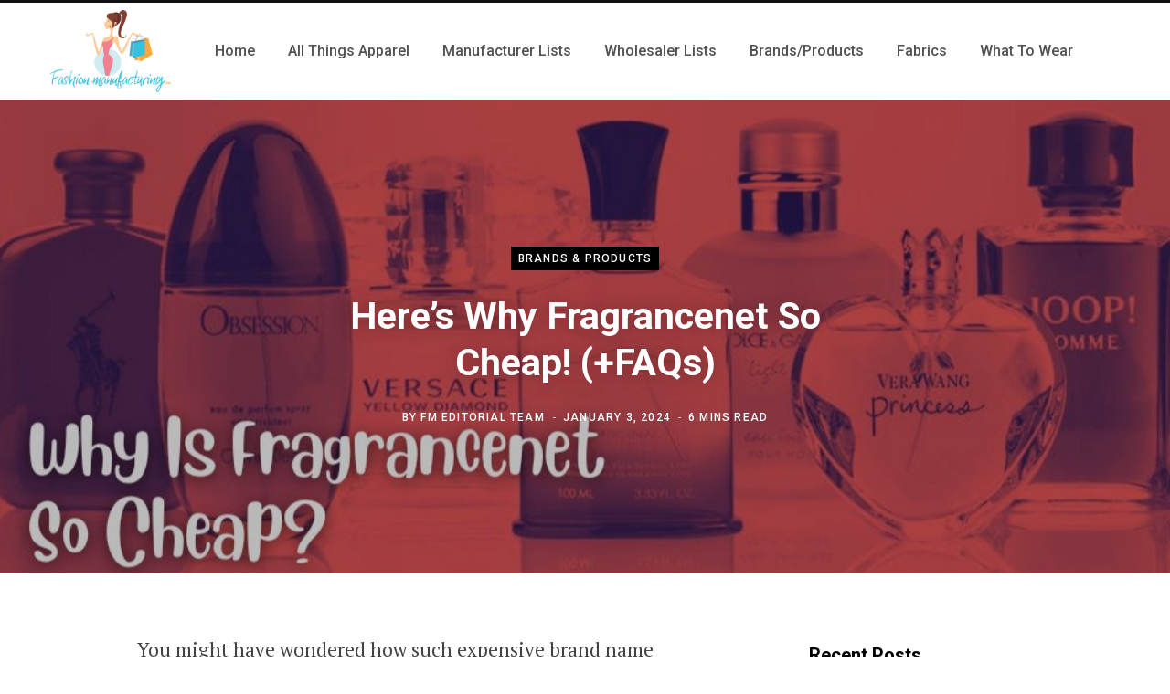

--- FILE ---
content_type: text/html; charset=UTF-8
request_url: https://fashion-manufacturing.com/why-fragrancenet-so-cheap/
body_size: 13150
content:
<!DOCTYPE html>
<html lang="en-US">

<head>

	<meta charset="UTF-8" />
	<meta http-equiv="x-ua-compatible" content="ie=edge" />
	<meta name="viewport" content="width=device-width, initial-scale=1" />
	<link rel="profile" href="https://gmpg.org/xfn/11" />
	
	<title>Here&#8217;s Why Fragrancenet So Cheap! (+FAQs) &#8211; Fashion Manufacturing</title>
<meta name='robots' content='max-image-preview:large' />
<link rel='dns-prefetch' href='//scripts.mediavine.com' />
<link rel='dns-prefetch' href='//fonts.googleapis.com' />
<link rel="alternate" type="application/rss+xml" title="Fashion Manufacturing &raquo; Feed" href="https://fashion-manufacturing.com/feed/" />
<link rel="alternate" type="application/rss+xml" title="Fashion Manufacturing &raquo; Comments Feed" href="https://fashion-manufacturing.com/comments/feed/" />
<script type="text/javascript">
/* <![CDATA[ */
window._wpemojiSettings = {"baseUrl":"https:\/\/s.w.org\/images\/core\/emoji\/15.0.3\/72x72\/","ext":".png","svgUrl":"https:\/\/s.w.org\/images\/core\/emoji\/15.0.3\/svg\/","svgExt":".svg","source":{"concatemoji":"https:\/\/fashion-manufacturing.com\/wp-includes\/js\/wp-emoji-release.min.js?ver=6.6.3"}};
/*! This file is auto-generated */
!function(i,n){var o,s,e;function c(e){try{var t={supportTests:e,timestamp:(new Date).valueOf()};sessionStorage.setItem(o,JSON.stringify(t))}catch(e){}}function p(e,t,n){e.clearRect(0,0,e.canvas.width,e.canvas.height),e.fillText(t,0,0);var t=new Uint32Array(e.getImageData(0,0,e.canvas.width,e.canvas.height).data),r=(e.clearRect(0,0,e.canvas.width,e.canvas.height),e.fillText(n,0,0),new Uint32Array(e.getImageData(0,0,e.canvas.width,e.canvas.height).data));return t.every(function(e,t){return e===r[t]})}function u(e,t,n){switch(t){case"flag":return n(e,"\ud83c\udff3\ufe0f\u200d\u26a7\ufe0f","\ud83c\udff3\ufe0f\u200b\u26a7\ufe0f")?!1:!n(e,"\ud83c\uddfa\ud83c\uddf3","\ud83c\uddfa\u200b\ud83c\uddf3")&&!n(e,"\ud83c\udff4\udb40\udc67\udb40\udc62\udb40\udc65\udb40\udc6e\udb40\udc67\udb40\udc7f","\ud83c\udff4\u200b\udb40\udc67\u200b\udb40\udc62\u200b\udb40\udc65\u200b\udb40\udc6e\u200b\udb40\udc67\u200b\udb40\udc7f");case"emoji":return!n(e,"\ud83d\udc26\u200d\u2b1b","\ud83d\udc26\u200b\u2b1b")}return!1}function f(e,t,n){var r="undefined"!=typeof WorkerGlobalScope&&self instanceof WorkerGlobalScope?new OffscreenCanvas(300,150):i.createElement("canvas"),a=r.getContext("2d",{willReadFrequently:!0}),o=(a.textBaseline="top",a.font="600 32px Arial",{});return e.forEach(function(e){o[e]=t(a,e,n)}),o}function t(e){var t=i.createElement("script");t.src=e,t.defer=!0,i.head.appendChild(t)}"undefined"!=typeof Promise&&(o="wpEmojiSettingsSupports",s=["flag","emoji"],n.supports={everything:!0,everythingExceptFlag:!0},e=new Promise(function(e){i.addEventListener("DOMContentLoaded",e,{once:!0})}),new Promise(function(t){var n=function(){try{var e=JSON.parse(sessionStorage.getItem(o));if("object"==typeof e&&"number"==typeof e.timestamp&&(new Date).valueOf()<e.timestamp+604800&&"object"==typeof e.supportTests)return e.supportTests}catch(e){}return null}();if(!n){if("undefined"!=typeof Worker&&"undefined"!=typeof OffscreenCanvas&&"undefined"!=typeof URL&&URL.createObjectURL&&"undefined"!=typeof Blob)try{var e="postMessage("+f.toString()+"("+[JSON.stringify(s),u.toString(),p.toString()].join(",")+"));",r=new Blob([e],{type:"text/javascript"}),a=new Worker(URL.createObjectURL(r),{name:"wpTestEmojiSupports"});return void(a.onmessage=function(e){c(n=e.data),a.terminate(),t(n)})}catch(e){}c(n=f(s,u,p))}t(n)}).then(function(e){for(var t in e)n.supports[t]=e[t],n.supports.everything=n.supports.everything&&n.supports[t],"flag"!==t&&(n.supports.everythingExceptFlag=n.supports.everythingExceptFlag&&n.supports[t]);n.supports.everythingExceptFlag=n.supports.everythingExceptFlag&&!n.supports.flag,n.DOMReady=!1,n.readyCallback=function(){n.DOMReady=!0}}).then(function(){return e}).then(function(){var e;n.supports.everything||(n.readyCallback(),(e=n.source||{}).concatemoji?t(e.concatemoji):e.wpemoji&&e.twemoji&&(t(e.twemoji),t(e.wpemoji)))}))}((window,document),window._wpemojiSettings);
/* ]]> */
</script>
<style id='wp-emoji-styles-inline-css' type='text/css'>

	img.wp-smiley, img.emoji {
		display: inline !important;
		border: none !important;
		box-shadow: none !important;
		height: 1em !important;
		width: 1em !important;
		margin: 0 0.07em !important;
		vertical-align: -0.1em !important;
		background: none !important;
		padding: 0 !important;
	}
</style>
<link rel='stylesheet' id='wp-block-library-css' href='https://fashion-manufacturing.com/wp-includes/css/dist/block-library/style.min.css?ver=6.6.3' type='text/css' media='all' />
<style id='classic-theme-styles-inline-css' type='text/css'>
/*! This file is auto-generated */
.wp-block-button__link{color:#fff;background-color:#32373c;border-radius:9999px;box-shadow:none;text-decoration:none;padding:calc(.667em + 2px) calc(1.333em + 2px);font-size:1.125em}.wp-block-file__button{background:#32373c;color:#fff;text-decoration:none}
</style>
<style id='global-styles-inline-css' type='text/css'>
:root{--wp--preset--aspect-ratio--square: 1;--wp--preset--aspect-ratio--4-3: 4/3;--wp--preset--aspect-ratio--3-4: 3/4;--wp--preset--aspect-ratio--3-2: 3/2;--wp--preset--aspect-ratio--2-3: 2/3;--wp--preset--aspect-ratio--16-9: 16/9;--wp--preset--aspect-ratio--9-16: 9/16;--wp--preset--color--black: #000000;--wp--preset--color--cyan-bluish-gray: #abb8c3;--wp--preset--color--white: #ffffff;--wp--preset--color--pale-pink: #f78da7;--wp--preset--color--vivid-red: #cf2e2e;--wp--preset--color--luminous-vivid-orange: #ff6900;--wp--preset--color--luminous-vivid-amber: #fcb900;--wp--preset--color--light-green-cyan: #7bdcb5;--wp--preset--color--vivid-green-cyan: #00d084;--wp--preset--color--pale-cyan-blue: #8ed1fc;--wp--preset--color--vivid-cyan-blue: #0693e3;--wp--preset--color--vivid-purple: #9b51e0;--wp--preset--gradient--vivid-cyan-blue-to-vivid-purple: linear-gradient(135deg,rgba(6,147,227,1) 0%,rgb(155,81,224) 100%);--wp--preset--gradient--light-green-cyan-to-vivid-green-cyan: linear-gradient(135deg,rgb(122,220,180) 0%,rgb(0,208,130) 100%);--wp--preset--gradient--luminous-vivid-amber-to-luminous-vivid-orange: linear-gradient(135deg,rgba(252,185,0,1) 0%,rgba(255,105,0,1) 100%);--wp--preset--gradient--luminous-vivid-orange-to-vivid-red: linear-gradient(135deg,rgba(255,105,0,1) 0%,rgb(207,46,46) 100%);--wp--preset--gradient--very-light-gray-to-cyan-bluish-gray: linear-gradient(135deg,rgb(238,238,238) 0%,rgb(169,184,195) 100%);--wp--preset--gradient--cool-to-warm-spectrum: linear-gradient(135deg,rgb(74,234,220) 0%,rgb(151,120,209) 20%,rgb(207,42,186) 40%,rgb(238,44,130) 60%,rgb(251,105,98) 80%,rgb(254,248,76) 100%);--wp--preset--gradient--blush-light-purple: linear-gradient(135deg,rgb(255,206,236) 0%,rgb(152,150,240) 100%);--wp--preset--gradient--blush-bordeaux: linear-gradient(135deg,rgb(254,205,165) 0%,rgb(254,45,45) 50%,rgb(107,0,62) 100%);--wp--preset--gradient--luminous-dusk: linear-gradient(135deg,rgb(255,203,112) 0%,rgb(199,81,192) 50%,rgb(65,88,208) 100%);--wp--preset--gradient--pale-ocean: linear-gradient(135deg,rgb(255,245,203) 0%,rgb(182,227,212) 50%,rgb(51,167,181) 100%);--wp--preset--gradient--electric-grass: linear-gradient(135deg,rgb(202,248,128) 0%,rgb(113,206,126) 100%);--wp--preset--gradient--midnight: linear-gradient(135deg,rgb(2,3,129) 0%,rgb(40,116,252) 100%);--wp--preset--font-size--small: 13px;--wp--preset--font-size--medium: 20px;--wp--preset--font-size--large: 36px;--wp--preset--font-size--x-large: 42px;--wp--preset--spacing--20: 0.44rem;--wp--preset--spacing--30: 0.67rem;--wp--preset--spacing--40: 1rem;--wp--preset--spacing--50: 1.5rem;--wp--preset--spacing--60: 2.25rem;--wp--preset--spacing--70: 3.38rem;--wp--preset--spacing--80: 5.06rem;--wp--preset--shadow--natural: 6px 6px 9px rgba(0, 0, 0, 0.2);--wp--preset--shadow--deep: 12px 12px 50px rgba(0, 0, 0, 0.4);--wp--preset--shadow--sharp: 6px 6px 0px rgba(0, 0, 0, 0.2);--wp--preset--shadow--outlined: 6px 6px 0px -3px rgba(255, 255, 255, 1), 6px 6px rgba(0, 0, 0, 1);--wp--preset--shadow--crisp: 6px 6px 0px rgba(0, 0, 0, 1);}:where(.is-layout-flex){gap: 0.5em;}:where(.is-layout-grid){gap: 0.5em;}body .is-layout-flex{display: flex;}.is-layout-flex{flex-wrap: wrap;align-items: center;}.is-layout-flex > :is(*, div){margin: 0;}body .is-layout-grid{display: grid;}.is-layout-grid > :is(*, div){margin: 0;}:where(.wp-block-columns.is-layout-flex){gap: 2em;}:where(.wp-block-columns.is-layout-grid){gap: 2em;}:where(.wp-block-post-template.is-layout-flex){gap: 1.25em;}:where(.wp-block-post-template.is-layout-grid){gap: 1.25em;}.has-black-color{color: var(--wp--preset--color--black) !important;}.has-cyan-bluish-gray-color{color: var(--wp--preset--color--cyan-bluish-gray) !important;}.has-white-color{color: var(--wp--preset--color--white) !important;}.has-pale-pink-color{color: var(--wp--preset--color--pale-pink) !important;}.has-vivid-red-color{color: var(--wp--preset--color--vivid-red) !important;}.has-luminous-vivid-orange-color{color: var(--wp--preset--color--luminous-vivid-orange) !important;}.has-luminous-vivid-amber-color{color: var(--wp--preset--color--luminous-vivid-amber) !important;}.has-light-green-cyan-color{color: var(--wp--preset--color--light-green-cyan) !important;}.has-vivid-green-cyan-color{color: var(--wp--preset--color--vivid-green-cyan) !important;}.has-pale-cyan-blue-color{color: var(--wp--preset--color--pale-cyan-blue) !important;}.has-vivid-cyan-blue-color{color: var(--wp--preset--color--vivid-cyan-blue) !important;}.has-vivid-purple-color{color: var(--wp--preset--color--vivid-purple) !important;}.has-black-background-color{background-color: var(--wp--preset--color--black) !important;}.has-cyan-bluish-gray-background-color{background-color: var(--wp--preset--color--cyan-bluish-gray) !important;}.has-white-background-color{background-color: var(--wp--preset--color--white) !important;}.has-pale-pink-background-color{background-color: var(--wp--preset--color--pale-pink) !important;}.has-vivid-red-background-color{background-color: var(--wp--preset--color--vivid-red) !important;}.has-luminous-vivid-orange-background-color{background-color: var(--wp--preset--color--luminous-vivid-orange) !important;}.has-luminous-vivid-amber-background-color{background-color: var(--wp--preset--color--luminous-vivid-amber) !important;}.has-light-green-cyan-background-color{background-color: var(--wp--preset--color--light-green-cyan) !important;}.has-vivid-green-cyan-background-color{background-color: var(--wp--preset--color--vivid-green-cyan) !important;}.has-pale-cyan-blue-background-color{background-color: var(--wp--preset--color--pale-cyan-blue) !important;}.has-vivid-cyan-blue-background-color{background-color: var(--wp--preset--color--vivid-cyan-blue) !important;}.has-vivid-purple-background-color{background-color: var(--wp--preset--color--vivid-purple) !important;}.has-black-border-color{border-color: var(--wp--preset--color--black) !important;}.has-cyan-bluish-gray-border-color{border-color: var(--wp--preset--color--cyan-bluish-gray) !important;}.has-white-border-color{border-color: var(--wp--preset--color--white) !important;}.has-pale-pink-border-color{border-color: var(--wp--preset--color--pale-pink) !important;}.has-vivid-red-border-color{border-color: var(--wp--preset--color--vivid-red) !important;}.has-luminous-vivid-orange-border-color{border-color: var(--wp--preset--color--luminous-vivid-orange) !important;}.has-luminous-vivid-amber-border-color{border-color: var(--wp--preset--color--luminous-vivid-amber) !important;}.has-light-green-cyan-border-color{border-color: var(--wp--preset--color--light-green-cyan) !important;}.has-vivid-green-cyan-border-color{border-color: var(--wp--preset--color--vivid-green-cyan) !important;}.has-pale-cyan-blue-border-color{border-color: var(--wp--preset--color--pale-cyan-blue) !important;}.has-vivid-cyan-blue-border-color{border-color: var(--wp--preset--color--vivid-cyan-blue) !important;}.has-vivid-purple-border-color{border-color: var(--wp--preset--color--vivid-purple) !important;}.has-vivid-cyan-blue-to-vivid-purple-gradient-background{background: var(--wp--preset--gradient--vivid-cyan-blue-to-vivid-purple) !important;}.has-light-green-cyan-to-vivid-green-cyan-gradient-background{background: var(--wp--preset--gradient--light-green-cyan-to-vivid-green-cyan) !important;}.has-luminous-vivid-amber-to-luminous-vivid-orange-gradient-background{background: var(--wp--preset--gradient--luminous-vivid-amber-to-luminous-vivid-orange) !important;}.has-luminous-vivid-orange-to-vivid-red-gradient-background{background: var(--wp--preset--gradient--luminous-vivid-orange-to-vivid-red) !important;}.has-very-light-gray-to-cyan-bluish-gray-gradient-background{background: var(--wp--preset--gradient--very-light-gray-to-cyan-bluish-gray) !important;}.has-cool-to-warm-spectrum-gradient-background{background: var(--wp--preset--gradient--cool-to-warm-spectrum) !important;}.has-blush-light-purple-gradient-background{background: var(--wp--preset--gradient--blush-light-purple) !important;}.has-blush-bordeaux-gradient-background{background: var(--wp--preset--gradient--blush-bordeaux) !important;}.has-luminous-dusk-gradient-background{background: var(--wp--preset--gradient--luminous-dusk) !important;}.has-pale-ocean-gradient-background{background: var(--wp--preset--gradient--pale-ocean) !important;}.has-electric-grass-gradient-background{background: var(--wp--preset--gradient--electric-grass) !important;}.has-midnight-gradient-background{background: var(--wp--preset--gradient--midnight) !important;}.has-small-font-size{font-size: var(--wp--preset--font-size--small) !important;}.has-medium-font-size{font-size: var(--wp--preset--font-size--medium) !important;}.has-large-font-size{font-size: var(--wp--preset--font-size--large) !important;}.has-x-large-font-size{font-size: var(--wp--preset--font-size--x-large) !important;}
:where(.wp-block-post-template.is-layout-flex){gap: 1.25em;}:where(.wp-block-post-template.is-layout-grid){gap: 1.25em;}
:where(.wp-block-columns.is-layout-flex){gap: 2em;}:where(.wp-block-columns.is-layout-grid){gap: 2em;}
:root :where(.wp-block-pullquote){font-size: 1.5em;line-height: 1.6;}
</style>
<link rel='stylesheet' id='contentberg-fonts-css' href='https://fonts.googleapis.com/css?family=Roboto%3A400%2C500%2C700%7CPT+Serif%3A400%2C400i%2C600%7CIBM+Plex+Serif%3A500' type='text/css' media='all' />
<link rel='stylesheet' id='contentberg-core-css' href='https://fashion-manufacturing.com/wp-content/themes/contentberg/style.css?ver=2.1.0' type='text/css' media='all' />
<style id='contentberg-core-inline-css' type='text/css'>
.entry-content { font-size: 21px; }
.post-content h2 { font-size: 31px; }
.post-content h3 { font-size: 27px; }


</style>
<link rel='stylesheet' id='contentberg-lightbox-css' href='https://fashion-manufacturing.com/wp-content/themes/contentberg/css/lightbox.css?ver=2.1.0' type='text/css' media='all' />
<link rel='stylesheet' id='font-awesome-css' href='https://fashion-manufacturing.com/wp-content/themes/contentberg/css/fontawesome/css/font-awesome.min.css?ver=2.1.0' type='text/css' media='all' />
<link rel='stylesheet' id='tablepress-default-css' href='https://fashion-manufacturing.com/wp-content/plugins/tablepress/css/build/default.css?ver=3.1.3' type='text/css' media='all' />
<script type="text/javascript" async="async" fetchpriority="high" data-noptimize="1" data-cfasync="false" src="https://scripts.mediavine.com/tags/fashion-manufacturing.js?ver=6.6.3" id="mv-script-wrapper-js"></script>
<script type="text/javascript" src="https://fashion-manufacturing.com/wp-content/themes/contentberg/js/lazysizes.js?ver=2.1.0" id="lazysizes-js"></script>
<script type="text/javascript" src="https://fashion-manufacturing.com/wp-includes/js/jquery/jquery.min.js?ver=3.7.1" id="jquery-core-js"></script>
<script type="text/javascript" src="https://fashion-manufacturing.com/wp-includes/js/jquery/jquery-migrate.min.js?ver=3.4.1" id="jquery-migrate-js"></script>
<link rel="https://api.w.org/" href="https://fashion-manufacturing.com/wp-json/" /><link rel="alternate" title="JSON" type="application/json" href="https://fashion-manufacturing.com/wp-json/wp/v2/posts/7278" /><link rel="EditURI" type="application/rsd+xml" title="RSD" href="https://fashion-manufacturing.com/xmlrpc.php?rsd" />
<meta name="generator" content="WordPress 6.6.3" />
<link rel="canonical" href="https://fashion-manufacturing.com/why-fragrancenet-so-cheap/" />
<link rel='shortlink' href='https://fashion-manufacturing.com/?p=7278' />
<link rel="alternate" title="oEmbed (JSON)" type="application/json+oembed" href="https://fashion-manufacturing.com/wp-json/oembed/1.0/embed?url=https%3A%2F%2Ffashion-manufacturing.com%2Fwhy-fragrancenet-so-cheap%2F" />
<link rel="alternate" title="oEmbed (XML)" type="text/xml+oembed" href="https://fashion-manufacturing.com/wp-json/oembed/1.0/embed?url=https%3A%2F%2Ffashion-manufacturing.com%2Fwhy-fragrancenet-so-cheap%2F&#038;format=xml" />

		<!-- GA Google Analytics @ https://m0n.co/ga -->
		<script>
			(function(i,s,o,g,r,a,m){i['GoogleAnalyticsObject']=r;i[r]=i[r]||function(){
			(i[r].q=i[r].q||[]).push(arguments)},i[r].l=1*new Date();a=s.createElement(o),
			m=s.getElementsByTagName(o)[0];a.async=1;a.src=g;m.parentNode.insertBefore(a,m)
			})(window,document,'script','https://www.google-analytics.com/analytics.js','ga');
			ga('create', 'UA-170229502-1', 'auto');
			ga('send', 'pageview');
		</script>

	<script>var Sphere_Plugin = {"ajaxurl":"https:\/\/fashion-manufacturing.com\/wp-admin\/admin-ajax.php"};</script><link rel="icon" href="https://fashion-manufacturing.com/wp-content/uploads/2020/06/cropped-unnamed-32x32.png" sizes="32x32" />
<link rel="icon" href="https://fashion-manufacturing.com/wp-content/uploads/2020/06/cropped-unnamed-192x192.png" sizes="192x192" />
<link rel="apple-touch-icon" href="https://fashion-manufacturing.com/wp-content/uploads/2020/06/cropped-unnamed-180x180.png" />
<meta name="msapplication-TileImage" content="https://fashion-manufacturing.com/wp-content/uploads/2020/06/cropped-unnamed-270x270.png" />
		<style type="text/css" id="wp-custom-css">
			/* mv mobile fix */
@media only screen and (max-width: 359px) {
  .main-content {
    padding-left: 10px !important;
    padding-right: 10px !important;
}
}
/* end mv fix */		</style>
		
    <!-- BEGIN - Make Tables Responsive -->
    <style type="text/css">
        
    /* Multi-row tables */
    @media (max-width: 650px) {

        .mtr-table tbody,
        .mtr-table {
        	width: 100% !important;
            display: table !important;
        }

        .mtr-table tr,
        .mtr-table .mtr-th-tag,
        .mtr-table .mtr-td-tag {
        	display: block !important;
            clear: both !important;
            height: auto !important;
        }

        .mtr-table .mtr-td-tag,
        .mtr-table .mtr-th-tag {
        	text-align: right !important;
            width: auto !important;
            box-sizing: border-box !important;
            overflow: auto !important;
        }
    
            .mtr-table .mtr-cell-content {
            	text-align: right !important;
            }
            
        .mtr-table tbody,
        .mtr-table tr,
        .mtr-table {
        	border: none !important;
            padding: 0 !important;
        }

        .mtr-table .mtr-td-tag,
        .mtr-table .mtr-th-tag {
        	border: none;
        }

        .mtr-table tr:nth-child(even) .mtr-td-tag,
        .mtr-table tr:nth-child(even) .mtr-th-tag {
            border-bottom: 1px solid #dddddd !important;
            border-left: 1px solid #dddddd !important;
            border-right: 1px solid #dddddd !important;
            border-top: none !important;
        }

        .mtr-table tr:nth-child(odd) .mtr-td-tag,
        .mtr-table tr:nth-child(odd) .mtr-th-tag {
            border-bottom: 1px solid #bbbbbb !important;
            border-left: 1px solid #bbbbbb !important;
            border-right: 1px solid #bbbbbb !important;
            border-top: none !important;
        }

        .mtr-table tr:first-of-type td:first-of-type,
        .mtr-table tr:first-of-type th:first-of-type {
            border-top: 1px solid #bbbbbb !important;
        }

        .mtr-table.mtr-thead-td tr:nth-of-type(2) td:first-child,
        .mtr-table.mtr-thead-td tr:nth-of-type(2) th:first-child,
        .mtr-table.mtr-tr-th tr:nth-of-type(2) td:first-child,
        .mtr-table.mtr-tr-th tr:nth-of-type(2) th:first-child,
        .mtr-table.mtr-tr-td tr:nth-of-type(2) td:first-child,
        .mtr-table.mtr-tr-td tr:nth-of-type(2) th:first-child {
            border-top: 1px solid #dddddd !important;
        }
            .mtr-table tr:nth-child(even),
            .mtr-table tr:nth-child(even) .mtr-td-tag,
            .mtr-table tr:nth-child(even) .mtr-th-tag {
                background: #ffffff !important;
            }

            .mtr-table tr:nth-child(odd),
            .mtr-table tr:nth-child(odd) .mtr-td-tag,
            .mtr-table tr:nth-child(odd) .mtr-th-tag {
                background: #dddddd !important;
            }
        .mtr-table .mtr-td-tag,
        .mtr-table .mtr-td-tag:first-child,
        .mtr-table .mtr-th-tag,
        .mtr-table .mtr-th-tag:first-child {
            padding: 5px 10px !important;
        }
        
        .mtr-table td[data-mtr-content]:before,
        .mtr-table th[data-mtr-content]:before {
        	display: inline-block !important;
        	content: attr(data-mtr-content) !important;
        	float: left !important;
            text-align: left !important;
            white-space: pre-line !important;
        }
        
        .mtr-table thead,
        .mtr-table.mtr-tr-th tr:first-of-type,
        .mtr-table.mtr-tr-td tr:first-of-type,
        .mtr-table colgroup {
        	display: none !important;
        }
    
        .mtr-cell-content {
            max-width: 49% !important;
            display: inline-block !important;
        }
            
        .mtr-table td[data-mtr-content]:before,
        .mtr-table th[data-mtr-content]:before {
            max-width: 49% !important;
        }
            
    }
    
    /* Single-row tables */
    @media (max-width: 650px) {

        .mtr-one-row-table .mtr-td-tag,
        .mtr-one-row-table .mtr-th-tag {
            box-sizing: border-box !important;
        }

        .mtr-one-row-table colgroup {
        	display: none !important;
        }

    
        .mtr-one-row-table tbody,
        .mtr-one-row-table tr,
        .mtr-one-row-table {
        	border: none !important;
            padding: 0 !important;
            width: 100% !important;
            display: block;
        }

        .mtr-one-row-table .mtr-td-tag,
        .mtr-one-row-table .mtr-th-tag {
            border: none;
        }
        
        .mtr-one-row-table .mtr-td-tag,
        .mtr-one-row-table .mtr-th-tag {
        	display: block !important;
            width: 50% !important;
        }
        .mtr-one-row-table tr {
            display: flex !important;
            flex-wrap: wrap !important;
        }
        
            .mtr-one-row-table td:nth-child(4n+1),
            .mtr-one-row-table th:nth-child(4n+1),
            .mtr-one-row-table td:nth-child(4n+2),
            .mtr-one-row-table th:nth-child(4n+2) {
                background: #dddddd !important;
            }

            .mtr-one-row-table th:nth-child(2n+1),
            .mtr-one-row-table td:nth-child(2n+1) {
                border-right: 1px solid #bbbbbb !important;
                border-left: 1px solid #bbbbbb !important;
            }

            .mtr-one-row-table td:nth-child(2n+2),
            .mtr-one-row-table th:nth-child(2n+2) {
                border-right: 1px solid #bbbbbb !important;
            }

            /* last two */
            .mtr-one-row-table td:nth-last-child(-n+2),
            .mtr-one-row-table th:nth-last-child(-n+2) {
                border-bottom: 1px solid #bbbbbb !important;
            }
            
        .mtr-one-row-table .mtr-td-tag,
        .mtr-one-row-table .mtr-th-tag {
            border-top: 1px solid #bbbbbb !important;
            padding: 5px 10px !important;
        }
        
    }
    </style>
    <!-- END - Make Tables Responsive -->
        
</head>

<body data-rsssl=1 class="post-template-default single single-post postid-7278 single-format-standard right-sidebar  lazy-normal layout-creative has-lb">


<div class="main-wrap">

	
		
		
<header id="main-head" class="main-head head-nav-below has-search-modal simple simple-boxed">

	<div class="inner inner-head" data-sticky-bar="0">
	
		<div class="wrap cf wrap-head">
		
			<div class="left-contain">
				<span class="mobile-nav"><i class="fa fa-bars"></i></span>	
			
					<div class="title">
		
		<a href="https://fashion-manufacturing.com/" title="Fashion Manufacturing" rel="home">
		
					
						
			<img src="https://fashion-manufacturing.com/wp-content/uploads/2020/06/unnamed-1.png" class="logo-image" alt="Fashion Manufacturing" />

				
		</a>
	
	</div>			
			</div>
				
				
			<div class="navigation-wrap inline">
								
				<nav class="navigation inline simple light" data-sticky-bar="0">
					<div class="menu-primary-container"><ul id="menu-primary" class="menu"><li id="menu-item-144" class="menu-item menu-item-type-custom menu-item-object-custom menu-item-home menu-item-144"><a href="https://fashion-manufacturing.com"><span>Home</span></a></li>
<li id="menu-item-189" class="menu-item menu-item-type-taxonomy menu-item-object-category menu-cat-29 menu-item-189"><a href="https://fashion-manufacturing.com/category/garments/"><span>All Things Apparel</span></a></li>
<li id="menu-item-154" class="menu-item menu-item-type-taxonomy menu-item-object-category menu-cat-20 menu-item-154"><a href="https://fashion-manufacturing.com/category/merchandising/"><span>Manufacturer Lists</span></a></li>
<li id="menu-item-858" class="menu-item menu-item-type-taxonomy menu-item-object-category menu-cat-39 menu-item-858"><a href="https://fashion-manufacturing.com/category/wholesale/"><span>Wholesaler Lists</span></a></li>
<li id="menu-item-22" class="menu-item menu-item-type-taxonomy menu-item-object-category current-post-ancestor current-menu-parent current-post-parent menu-cat-1 menu-item-22"><a href="https://fashion-manufacturing.com/category/blog/"><span>Brands/Products</span></a></li>
<li id="menu-item-1865" class="menu-item menu-item-type-taxonomy menu-item-object-category menu-cat-19 menu-item-1865"><a href="https://fashion-manufacturing.com/category/fabric/"><span>Fabrics</span></a></li>
<li id="menu-item-4261" class="menu-item menu-item-type-taxonomy menu-item-object-category menu-cat-41 menu-item-4261"><a href="https://fashion-manufacturing.com/category/what-to-wear/"><span>What To Wear</span></a></li>
</ul></div>				</nav>
				
							</div>
			
			<div class="actions">
			
				
								
				
							
			</div>

		</div>
	</div>

</header> <!-- .main-head -->	
		
	
<div class="single-creative">

	<div class="cf">
		
	<div class="featured">
	
				
					
			<a href="https://fashion-manufacturing.com/wp-content/uploads/2022/06/Fragnencenet-Edit.jpg" class="image-link"><img width="1050" height="500" src="https://fashion-manufacturing.com/wp-content/uploads/2022/06/Fragnencenet-Edit.jpg" class="attachment-full size-full wp-post-image" alt="Why Is Fragrancenet So Cheap?" title="Here&#8217;s Why Fragrancenet So Cheap! (+FAQs)" sizes="100vw" decoding="async" fetchpriority="high" srcset="https://fashion-manufacturing.com/wp-content/uploads/2022/06/Fragnencenet-Edit.jpg 1050w, https://fashion-manufacturing.com/wp-content/uploads/2022/06/Fragnencenet-Edit-300x143.jpg 300w, https://fashion-manufacturing.com/wp-content/uploads/2022/06/Fragnencenet-Edit-1024x488.jpg 1024w" />			</a>
			
				
		<div class="overlay post-meta the-post-meta">
		
			<span class="post-cat">					
		<a href="https://fashion-manufacturing.com/category/blog/" class="category">Brands &amp; Products</a>

		</span>
			
			<h1 class="post-title">Here&#8217;s Why Fragrancenet So Cheap! (+FAQs)</h1> 

			<span class="post-by meta-item">By 
				<span><a href="https://fashion-manufacturing.com/author/fashionmanu2/" title="Posts by FM Editorial Team" rel="author">FM Editorial Team</a></span>
			</span>
			<span class="meta-sep"></span>
			
			<time class="post-date" datetime="2024-01-03T20:16:09+00:00">January 3, 2024</time>

			
				<span class="meta-sep"></span>
				<span class="meta-item read-time">6 Mins Read</span>

						
						
		</div>
		
	</div>	</div>
	
	<div class="main wrap">
	
		<div id="post-7278" class="post-7278 post type-post status-publish format-standard has-post-thumbnail category-blog mv-content-wrapper">
	
		<div class="ts-row cf">
			<div class="col-8 main-content cf">
				
				<article class="the-post">
					
								
					<div>
				
				
	
	<div class="post-share-float share-float-a is-hidden cf">
	
					<span class="share-text">Share</span>
		
		<div class="services">
		
				
			<a href="https://www.facebook.com/sharer.php?u=https%3A%2F%2Ffashion-manufacturing.com%2Fwhy-fragrancenet-so-cheap%2F" class="cf service facebook" target="_blank" title="Share on Facebook">
				<i class="fa fa-facebook"></i>
				<span class="label">Share on Facebook</span>
			</a>
				
				
			<a href="https://twitter.com/intent/tweet?url=https%3A%2F%2Ffashion-manufacturing.com%2Fwhy-fragrancenet-so-cheap%2F&text=Here%27s%20Why%20Fragrancenet%20So%20Cheap%21%20%28%2BFAQs%29" class="cf service twitter" target="_blank" title="Share on Twitter">
				<i class="fa fa-twitter"></i>
				<span class="label">Share on Twitter</span>
			</a>
				
				
			<a href="https://pinterest.com/pin/create/button/?url=https%3A%2F%2Ffashion-manufacturing.com%2Fwhy-fragrancenet-so-cheap%2F&media=https%3A%2F%2Ffashion-manufacturing.com%2Fwp-content%2Fuploads%2F2022%2F06%2FFragnencenet-Edit.jpg&description=Here%27s%20Why%20Fragrancenet%20So%20Cheap%21%20%28%2BFAQs%29" class="cf service pinterest" target="_blank" title="Pinterest">
				<i class="fa fa-pinterest-p"></i>
				<span class="label">Pinterest</span>
			</a>
				
				
			<a href="mailto:?subject=Here%27s%20Why%20Fragrancenet%20So%20Cheap%21%20%28%2BFAQs%29&body=https%3A%2F%2Ffashion-manufacturing.com%2Fwhy-fragrancenet-so-cheap%2F" class="cf service email" target="_blank" title="Email">
				<i class="fa fa-envelope-o"></i>
				<span class="label">Email</span>
			</a>
				
				
		</div>
		
	</div>
	

			</div>
		
		<div class="post-content description cf entry-content has-share-float content-spacious">


			<p><span style="font-weight: 400">You might have wondered how such expensive brand name perfumes are available at such cheap <a href="https://www.fragrancenet.com/">prices on Fragrancenet,</a> one of the largest perfume retailer online.</span></p>
<p><span style="font-weight: 400">Not only do they sell perfumes but also various other products including makeup, skincare and aromatherapy products like candles as well as skincare.&nbsp;</span></p>
<p><img decoding="async" class="aligncenter  wp-image-10958" src="https://fashion-manufacturing.com/wp-content/uploads/2022/06/Fragnencent-1-Compressed-300x240.jpg" alt="" width="808" height="646" srcset="https://fashion-manufacturing.com/wp-content/uploads/2022/06/Fragnencent-1-Compressed-300x240.jpg 300w, https://fashion-manufacturing.com/wp-content/uploads/2022/06/Fragnencent-1-Compressed.jpg 640w" sizes="(max-width: 808px) 100vw, 808px" /></p>
<p><span style="font-weight: 400">This might have lead you to question their authenticity, whether or not the perfumes they sell are real as they claim to be.</span></p>
<p><span style="font-weight: 400">Because, a 100-dollar discount on a perfume where the coupon hasn&#8217;t even been applied yet, seems too good to be true, right?</span></p>
<p><span style="font-weight: 400">Well, let&#8217;s find out.</span></p>
<h2><b>Does Fragrancenet Sell Fake?</b></h2>
<p><span style="font-weight: 400">Fragrancenet has been around since 1997 and its market has grown to such an extent that they are now available in different parts of the world including Australia, Canada and Mexico.&nbsp;&nbsp;</span></p>
<p><span style="font-weight: 400">The main reason behind their fame is the availability of designer brand products at budget-friendly prices on their website.&nbsp;</span></p>
<p><span style="font-weight: 400">However, it is completely normal to be skeptical about their authenticity since it seems quite impossible to get such heavy discounts on </span><a href="https://www.chanel.com/us/"><span style="font-weight: 400">Chanel</span></a><span style="font-weight: 400"> and </span><a href="https://creedboutique.com/"><span style="font-weight: 400">Creed</span></a><span style="font-weight: 400"> perfumes without tampering with their originality or claiming a fake label.&nbsp;</span></p>
<p><span style="font-weight: 400">Although, you might want to reconsider your opinion because there are quite a few factors that prove the legitimacy of the online website.&nbsp;</span></p>
<h3><b>Is Fragrancenet Legit?</b></h3>
<p><span style="font-weight: 400">The company has a 100% rating from Better Business Bureau.&nbsp;</span></p>
<p><span style="font-weight: 400">Their product guarantee seems quite convincing too where they claim 100% original brand names and 0% imitation.&nbsp;</span></p>
<p><img decoding="async" class="aligncenter  wp-image-10959" src="https://fashion-manufacturing.com/wp-content/uploads/2022/06/Fragnencent-2-300x157.jpg" alt="" width="846" height="443" srcset="https://fashion-manufacturing.com/wp-content/uploads/2022/06/Fragnencent-2-300x157.jpg 300w, https://fashion-manufacturing.com/wp-content/uploads/2022/06/Fragnencent-2.jpg 640w" sizes="(max-width: 846px) 100vw, 846px" /></p>
<p><span style="font-weight: 400">However, there have been customers who have complained about the poor quality of their product where the scent doesn&#8217;t seem to stay long enough, seems diluted and some even complain about the inadequate quantity they receive.&nbsp;</span></p>
<h2><b>Why Is Fragrancenet So Cheap?</b></h2>
<h3><b>Gray Market Advantages</b></h3>
<p><span style="font-weight: 400">They do not make any of the products they sell. Fragrancenet buys directly from the perfume gray market, that is from the manufacturers rather than the authorized retailers.&nbsp;</span></p>
<p><span style="font-weight: 400">They get their product at heavily discounted prices because of the large quantity they buy in and save costs they would otherwise have to pay if they bought it from a retailer.&nbsp;</span></p>
<h3><b>No Stores Or Vendors</b></h3>
<p><span style="font-weight: 400">Fragrancenet business is primarily online, an area which they excel in where their shipping is available in US, Canada, Australia and Mexico.&nbsp;</span></p>
<p><span style="font-weight: 400">&nbsp;They don&#8217;t have any stores to look after and bear their maintenance expenses including cleaning, window displays as well as rents.</span></p>
<h3><b>Selling Over Service</b></h3>
<p><span style="font-weight: 400">Their priorities lie in selling, not their service. They do not provide you with a five star experience when it comes to selling their products, where service refers to providing post purchase help and support.&nbsp;</span></p>
<p><span style="font-weight: 400">One could be quite bummed out by their customer service, since they take a long time to deliver and they may not always be there to listen to your complaints.</span></p>
<p><span style="font-weight: 400">However if you&#8217;re looking forward to buying original Brand perfumes at cheap prices, then Fragrancenet is the way to go.&nbsp;</span></p>
<h2><b>Can Fragrancenet Be Trusted?</b></h2>
<p><span style="font-weight: 400">Fragrancenet has quite a low rating when it comes to customer service, where there are regular issues considering refunds, as well as credit card payments where they are rated not to be good enough.</span></p>
<p><img loading="lazy" decoding="async" class="aligncenter  wp-image-10960" src="https://fashion-manufacturing.com/wp-content/uploads/2022/06/Fragnencent-3-300x200.jpg" alt="" width="802" height="534" srcset="https://fashion-manufacturing.com/wp-content/uploads/2022/06/Fragnencent-3-300x200.jpg 300w, https://fashion-manufacturing.com/wp-content/uploads/2022/06/Fragnencent-3-270x180.jpg 270w, https://fashion-manufacturing.com/wp-content/uploads/2022/06/Fragnencent-3-370x245.jpg 370w, https://fashion-manufacturing.com/wp-content/uploads/2022/06/Fragnencent-3.jpg 640w" sizes="(max-width: 802px) 100vw, 802px" /></p>
<p><span style="font-weight: 400">This creates an atmosphere of confusion and uncertainty considering the brand&#8217;s reputation which has been around more than two decades now and has made more than a billion dollars and shipped over 30 million packages.</span></p>
<p><span style="font-weight: 400">Which leads us to the question…&nbsp; Can Fragrancenet actually be trusted?</span></p>
<h3><b>Their Website</b></h3>
<p><span style="font-weight: 400">All the information you submit to their website including your account number, as well as your personal information will be safe on the Fragrancenet website.</span></p>
<p><span style="font-weight: 400">The communication channels, methods and numbers they have provided on their website are also completely authentic. Even though the service is a bit slow, you can still reach out to the company to address your complaints.&nbsp;</span></p>
<h3><b>Quality Products</b></h3>
<p><span style="font-weight: 400">Fragrancenet perfumes and their other line of products which include hair and skincare essentials are completely authentic.&nbsp;</span></p>
<p><span style="font-weight: 400">One of the major indications is that they would have shut down a long time ago if they were selling fake products under original brand names.&nbsp;</span></p>
<p><span style="font-weight: 400">First of all, they could also get sued for selling fake perfume bottles by any customer who has ordered online.&nbsp;</span></p>
<p><span style="font-weight: 400">This seems a pretty big risk for a business that makes hundreds and thousands of dollars each year if you ask me.</span></p>
<h3><b>Defective Products</b></h3>
<p><span style="font-weight: 400">Even though their products are original, that doesn&#8217;t stop them from being defective. There may be flaws in their packaging or the bottle may be half empty, or other fallacies that might annoy you.</span></p>
<p><img loading="lazy" decoding="async" class="aligncenter  wp-image-10961" src="https://fashion-manufacturing.com/wp-content/uploads/2022/06/Fragnencent-4-300x182.jpg" alt="" width="843" height="511" srcset="https://fashion-manufacturing.com/wp-content/uploads/2022/06/Fragnencent-4-300x182.jpg 300w, https://fashion-manufacturing.com/wp-content/uploads/2022/06/Fragnencent-4.jpg 639w" sizes="(max-width: 843px) 100vw, 843px" /></p>
<p><span style="font-weight: 400">However, these would seem negligible compared to the authenticity of the product they are providing, where their scent is as good as any original.&nbsp;</span></p>
<h3><b>Return And Refunds</b></h3>
<p><span style="font-weight: 400">&nbsp;If you&#8217;re still having issues with the perfume you ordered then you can easily ask for a return or change of the product by calling the company on multiple numbers they have provided on their websites.</span></p>
<p><span style="font-weight: 400">The return and refund procedures aren&#8217;t that complex, however they do take a long time to respond. They accept returns only if their product is unopened and unused, which seems fair since this can drop their product&#8217;s value to a dead end.&nbsp;</span></p>
<h3><b>Things To Keep In Mind</b></h3>
<p><span style="font-weight: 400">You might want to order testers and samples of products that you&#8217;re not quite sure prior to buying the actual perfume.&nbsp;</span></p>
<p><img loading="lazy" decoding="async" class="aligncenter  wp-image-10962" src="https://fashion-manufacturing.com/wp-content/uploads/2022/06/Fragnencent-6-300x200.jpg" alt="" width="877" height="584" srcset="https://fashion-manufacturing.com/wp-content/uploads/2022/06/Fragnencent-6-300x200.jpg 300w, https://fashion-manufacturing.com/wp-content/uploads/2022/06/Fragnencent-6-270x180.jpg 270w, https://fashion-manufacturing.com/wp-content/uploads/2022/06/Fragnencent-6-370x245.jpg 370w, https://fashion-manufacturing.com/wp-content/uploads/2022/06/Fragnencent-6.jpg 640w" sizes="(max-width: 877px) 100vw, 877px" /></p>
<p><span style="font-weight: 400">Fragrancenet also doesn&#8217;t offer refunds on anything other than perfume, so choose wisely before buying any other product you are tempted to buy since there is a wide variety to choose from.</span></p>
<h2><b>Conclusion</b></h2>
<p><span style="font-weight: 400">All in all, customers have given a good rating to the online perfume retailer, where they have been impressed by the authenticity of the product. </span></p>
<p><span style="font-weight: 400">Because at the end of the day when your product is up to the mark, without asking for loads of money, then it&#8217;s mostly worth it.</span></p>
<p><span style="font-weight: 400">Some may say that their prices are overrated. There is not much difference in the prices available at&nbsp;</span></p>
<p><span style="font-weight: 400">Fragrancenet than other online perfume retail websites, where they are available at much cheaper rates and with much better quality.&nbsp;</span></p>
<p><span style="font-weight: 400">However, there is no denying the authenticity of Fragrancenet products even if their customer service might prove to be annoying at times.</span></p>
				
		</div><!-- .post-content -->
		
		<div class="the-post-foot cf">
		
						
			<div class="tag-share cf">
				
				
											<div class="post-share">
					
						
			<div class="post-share-icons cf">
			
				<span class="counters">

													
		<a href="#" class="likes-count fa fa-heart-o" data-id="7278" title=""><span class="number">0</span></a>
		
												
				</span>

								
					<a href="https://www.facebook.com/sharer.php?u=https%3A%2F%2Ffashion-manufacturing.com%2Fwhy-fragrancenet-so-cheap%2F" class="link facebook" target="_blank" title="Share on Facebook"><i class="fa fa-facebook"></i></a>
						
								
					<a href="https://twitter.com/intent/tweet?url=https%3A%2F%2Ffashion-manufacturing.com%2Fwhy-fragrancenet-so-cheap%2F&#038;text=Here%27s%20Why%20Fragrancenet%20So%20Cheap%21%20%28%2BFAQs%29" class="link twitter" target="_blank" title="Share on Twitter"><i class="fa fa-twitter"></i></a>
						
								
					<a href="https://www.linkedin.com/shareArticle?mini=true&#038;url=https%3A%2F%2Ffashion-manufacturing.com%2Fwhy-fragrancenet-so-cheap%2F" class="link linkedin" target="_blank" title="LinkedIn"><i class="fa fa-linkedin"></i></a>
						
								
					<a href="https://pinterest.com/pin/create/button/?url=https%3A%2F%2Ffashion-manufacturing.com%2Fwhy-fragrancenet-so-cheap%2F&#038;media=https%3A%2F%2Ffashion-manufacturing.com%2Fwp-content%2Fuploads%2F2022%2F06%2FFragnencenet-Edit.jpg&#038;description=Here%27s%20Why%20Fragrancenet%20So%20Cheap%21%20%28%2BFAQs%29" class="link pinterest" target="_blank" title="Pinterest"><i class="fa fa-pinterest-p"></i></a>
						
									
								
			</div>
			
						
		</div>									
			</div>

			
		</div>
		
				
				<div class="author-box">
	
		<div class="image"><img alt='' src='https://secure.gravatar.com/avatar/95be5ce44bd3d4b8e3ac8f372343ad94?s=82&#038;d=mm&#038;r=g' srcset='https://secure.gravatar.com/avatar/95be5ce44bd3d4b8e3ac8f372343ad94?s=164&#038;d=mm&#038;r=g 2x' class='avatar avatar-82 photo' height='82' width='82' loading='lazy' decoding='async'/></div>
		
		<div class="content">
		
			<span class="author">
				<span>Author</span>
				<a href="https://fashion-manufacturing.com/author/fashionmanu2/" title="Posts by FM Editorial Team" rel="author">FM Editorial Team</a>			</span>
			
			<p class="text author-bio"></p>
			
			<ul class="social-icons">
						</ul>
			
		</div>
		
	</div>			
				
		
				
		

<section class="related-posts grid-3">

	<h4 class="section-head"><span class="title">Related Posts</span></h4> 
	
	<div class="ts-row posts cf">
	
			<article class="post col-4">
					
			<a href="https://fashion-manufacturing.com/how-to-wear-bomber-jacket/" title="Essential Guide for Men: How to Wear a Bomber Jacket" class="image-link">
				<img width="270" height="180" src="data:image/svg+xml,%3Csvg%20viewBox%3D%270%200%20270%20180%27%20xmlns%3D%27http%3A%2F%2Fwww.w3.org%2F2000%2Fsvg%27%3E%3C%2Fsvg%3E" class="image lazyload wp-post-image" alt="" title="Essential Guide for Men: How to Wear a Bomber Jacket" decoding="async" loading="lazy" data-srcset="https://fashion-manufacturing.com/wp-content/uploads/2024/03/word-image-13692-1-270x180.png 270w, https://fashion-manufacturing.com/wp-content/uploads/2024/03/word-image-13692-1-770x515.png 770w, https://fashion-manufacturing.com/wp-content/uploads/2024/03/word-image-13692-1-370x245.png 370w" data-src="https://fashion-manufacturing.com/wp-content/uploads/2024/03/word-image-13692-1-270x180.png" data-sizes="(max-width: 270px) 100vw, 270px" />			</a>
			
			<div class="content">
				
				<h3 class="post-title"><a href="https://fashion-manufacturing.com/how-to-wear-bomber-jacket/" class="post-link">Essential Guide for Men: How to Wear a Bomber Jacket</a></h3>

				<div class="post-meta">
					<time class="post-date" datetime="2024-03-18T13:58:44+00:00">March 18, 2024</time>
				</div>
			
			</div>

		</article >
		
			<article class="post col-4">
					
			<a href="https://fashion-manufacturing.com/elevate-your-style-fashioning-any-outfit/" title="Elevate Your Style: Fashioning Any Outfit" class="image-link">
				<img width="270" height="180" src="data:image/svg+xml,%3Csvg%20viewBox%3D%270%200%20270%20180%27%20xmlns%3D%27http%3A%2F%2Fwww.w3.org%2F2000%2Fsvg%27%3E%3C%2Fsvg%3E" class="image lazyload wp-post-image" alt="" title="Elevate Your Style: Fashioning Any Outfit" decoding="async" loading="lazy" data-srcset="https://fashion-manufacturing.com/wp-content/uploads/2024/03/word-image-13650-2-270x180.jpeg 270w, https://fashion-manufacturing.com/wp-content/uploads/2024/03/word-image-13650-2-300x200.jpeg 300w, https://fashion-manufacturing.com/wp-content/uploads/2024/03/word-image-13650-2-1024x684.jpeg 1024w, https://fashion-manufacturing.com/wp-content/uploads/2024/03/word-image-13650-2-768x513.jpeg 768w, https://fashion-manufacturing.com/wp-content/uploads/2024/03/word-image-13650-2-1536x1025.jpeg 1536w, https://fashion-manufacturing.com/wp-content/uploads/2024/03/word-image-13650-2-770x515.jpeg 770w, https://fashion-manufacturing.com/wp-content/uploads/2024/03/word-image-13650-2-370x245.jpeg 370w" data-src="https://fashion-manufacturing.com/wp-content/uploads/2024/03/word-image-13650-2-270x180.jpeg" data-sizes="(max-width: 270px) 100vw, 270px" />			</a>
			
			<div class="content">
				
				<h3 class="post-title"><a href="https://fashion-manufacturing.com/elevate-your-style-fashioning-any-outfit/" class="post-link">Elevate Your Style: Fashioning Any Outfit</a></h3>

				<div class="post-meta">
					<time class="post-date" datetime="2024-03-18T10:14:23+00:00">March 18, 2024</time>
				</div>
			
			</div>

		</article >
		
			<article class="post col-4">
					
			<a href="https://fashion-manufacturing.com/gemstone-chic-unveiling-the-secrets-of-stylish-gem-infused-fashion/" title="Gemstone Chic: Unveiling the Secrets of Stylish Gem-Infused Fashion" class="image-link">
				<img width="270" height="180" src="data:image/svg+xml,%3Csvg%20viewBox%3D%270%200%20270%20180%27%20xmlns%3D%27http%3A%2F%2Fwww.w3.org%2F2000%2Fsvg%27%3E%3C%2Fsvg%3E" class="image lazyload wp-post-image" alt="" title="Gemstone Chic: Unveiling the Secrets of Stylish Gem-Infused Fashion" decoding="async" loading="lazy" data-srcset="https://fashion-manufacturing.com/wp-content/uploads/2024/03/word-image-13673-1-3-270x180.jpeg 270w, https://fashion-manufacturing.com/wp-content/uploads/2024/03/word-image-13673-1-3-770x515.jpeg 770w, https://fashion-manufacturing.com/wp-content/uploads/2024/03/word-image-13673-1-3-370x245.jpeg 370w" data-src="https://fashion-manufacturing.com/wp-content/uploads/2024/03/word-image-13673-1-3-270x180.jpeg" data-sizes="(max-width: 270px) 100vw, 270px" />			</a>
			
			<div class="content">
				
				<h3 class="post-title"><a href="https://fashion-manufacturing.com/gemstone-chic-unveiling-the-secrets-of-stylish-gem-infused-fashion/" class="post-link">Gemstone Chic: Unveiling the Secrets of Stylish Gem-Infused Fashion</a></h3>

				<div class="post-meta">
					<time class="post-date" datetime="2024-03-13T11:32:59+00:00">March 13, 2024</time>
				</div>
			
			</div>

		</article >
		
			<article class="post col-4">
					
			<a href="https://fashion-manufacturing.com/4-reasons-to-study-fashion/" title="4 Reasons to Study Fashion" class="image-link">
				<img width="270" height="180" src="data:image/svg+xml,%3Csvg%20viewBox%3D%270%200%20270%20180%27%20xmlns%3D%27http%3A%2F%2Fwww.w3.org%2F2000%2Fsvg%27%3E%3C%2Fsvg%3E" class="image lazyload wp-post-image" alt="" title="4 Reasons to Study Fashion" decoding="async" loading="lazy" data-srcset="https://fashion-manufacturing.com/wp-content/uploads/2024/02/word-image-13640-1-270x180.jpeg 270w, https://fashion-manufacturing.com/wp-content/uploads/2024/02/word-image-13640-1-770x515.jpeg 770w, https://fashion-manufacturing.com/wp-content/uploads/2024/02/word-image-13640-1-370x245.jpeg 370w" data-src="https://fashion-manufacturing.com/wp-content/uploads/2024/02/word-image-13640-1-270x180.jpeg" data-sizes="(max-width: 270px) 100vw, 270px" />			</a>
			
			<div class="content">
				
				<h3 class="post-title"><a href="https://fashion-manufacturing.com/4-reasons-to-study-fashion/" class="post-link">4 Reasons to Study Fashion</a></h3>

				<div class="post-meta">
					<time class="post-date" datetime="2024-03-12T07:00:23+00:00">March 12, 2024</time>
				</div>
			
			</div>

		</article >
		
		
	</div>
	
</section>

		
							
				</article> <!-- .the-post -->
	
			</div>
			
				<aside class="col-4 sidebar">
		
		<div class="inner">
		
					<ul>
				
		<li id="bunyad-posts-widget-3" class="widget widget-posts">		
							
				<h5 class="widget-title"><span>Recent Posts</span></h5>				
						
			<ul class="posts cf meta-below">
						
								
				<li class="post cf">
				
										
					<a href="https://fashion-manufacturing.com/7-sourcing-agents-in-vietnam/" class="image-link">
											</a>

										
					<div class="content">
						
											
					
						<a href="https://fashion-manufacturing.com/7-sourcing-agents-in-vietnam/" class="post-title" title="7 Sourcing Agents in Vietnam: Unlocking Efficient Supply Chain Solutions">7 Sourcing Agents in Vietnam: Unlocking Efficient Supply Chain Solutions</a>
						
							
														<div class="post-meta post-meta-a">
		
					
					<a href="https://fashion-manufacturing.com/7-sourcing-agents-in-vietnam/" class="date-link"><time class="post-date" datetime="2025-02-10T08:08:33+00:00">February 10, 2025</time></a>
				
		
	</div>												
							
												
					</div>
				
				</li>
				
								
						
								
				<li class="post cf">
				
										
					<a href="https://fashion-manufacturing.com/mastering-craft-creating-high-quality-sewing-labels-fashion-brands/" class="image-link">
						<img width="87" height="67" src="data:image/svg+xml,%3Csvg%20viewBox%3D%270%200%2087%2067%27%20xmlns%3D%27http%3A%2F%2Fwww.w3.org%2F2000%2Fsvg%27%3E%3C%2Fsvg%3E" class="attachment-contentberg-thumb size-contentberg-thumb lazyload wp-post-image" alt="" title="Mastering the craft of creating high-quality sewing labels for fashion brands" decoding="async" loading="lazy" data-srcset="https://fashion-manufacturing.com/wp-content/uploads/2022/06/Venus-Clothing-1-Compressed-87x67.jpg 87w, https://fashion-manufacturing.com/wp-content/uploads/2022/06/Venus-Clothing-1-Compressed-260x200.jpg 260w" data-src="https://fashion-manufacturing.com/wp-content/uploads/2022/06/Venus-Clothing-1-Compressed-87x67.jpg" data-sizes="(max-width: 87px) 100vw, 87px" />					</a>

										
					<div class="content">
						
											
					
						<a href="https://fashion-manufacturing.com/mastering-craft-creating-high-quality-sewing-labels-fashion-brands/" class="post-title" title="Mastering the craft of creating high-quality sewing labels for fashion brands">Mastering the craft of creating high-quality sewing labels for fashion brands</a>
						
							
														<div class="post-meta post-meta-a">
		
					
					<a href="https://fashion-manufacturing.com/mastering-craft-creating-high-quality-sewing-labels-fashion-brands/" class="date-link"><time class="post-date" datetime="2025-01-09T16:11:20+00:00">January 9, 2025</time></a>
				
		
	</div>												
							
												
					</div>
				
				</li>
				
								
						
								
				<li class="post cf">
				
										
					<a href="https://fashion-manufacturing.com/clothing-manufacturers-in-china/" class="image-link">
						<img width="87" height="49" src="data:image/svg+xml,%3Csvg%20viewBox%3D%270%200%201%201%27%20xmlns%3D%27http%3A%2F%2Fwww.w3.org%2F2000%2Fsvg%27%3E%3C%2Fsvg%3E" class="attachment-contentberg-thumb size-contentberg-thumb lazyload wp-post-image" alt="" title="List Of Clothing Manufacturers &#038; Suppliers In China" decoding="async" loading="lazy" data-srcset="https://fashion-manufacturing.com/wp-content/uploads/2021/10/beautiful-g23d4891a8_640.jpg 640w, https://fashion-manufacturing.com/wp-content/uploads/2021/10/beautiful-g23d4891a8_640-300x169.jpg 300w, https://fashion-manufacturing.com/wp-content/uploads/2021/10/beautiful-g23d4891a8_640-630x350.jpg 630w" data-src="https://fashion-manufacturing.com/wp-content/uploads/2021/10/beautiful-g23d4891a8_640.jpg" data-sizes="(max-width: 87px) 100vw, 87px" />					</a>

										
					<div class="content">
						
											
					
						<a href="https://fashion-manufacturing.com/clothing-manufacturers-in-china/" class="post-title" title="List Of Clothing Manufacturers &#038; Suppliers In China">List Of Clothing Manufacturers &#038; Suppliers In China</a>
						
							
														<div class="post-meta post-meta-a">
		
					
					<a href="https://fashion-manufacturing.com/clothing-manufacturers-in-china/" class="date-link"><time class="post-date" datetime="2025-01-04T16:54:03+00:00">January 4, 2025</time></a>
				
		
	</div>												
							
												
					</div>
				
				</li>
				
								
						</ul>
		
		</li>
		
					</ul>
				
		</div>

	</aside>			
		</div> <!-- .ts-row -->
		
		</div>
	</div> <!-- .wrap -->

</div>


	
	
	<footer class="main-footer bold bold-light">
		
				
		<section class="upper-footer">
		
			<div class="wrap">
				
				<ul class="widgets ts-row cf">
					<li id="text-2" class="widget column col-4 widget_text"><h5 class="widget-title">Disclosure</h5>			<div class="textwidget"><p><a href="https://fashion-manufacturing.com"><strong>Fashion-manufacturing.com</strong></a> is a participant in the Amazon Services LLC Associates Program, an affiliate advertising program designed to provide a means for sites to earn advertising fees by advertising and linking to <a href="http://amazon.com/"><strong>Amazon.com</strong></a>. Additionally, <a href="https://fashion-manufacturing.com"><strong>fashion-manufacturing.com</strong></a> participates in various other affiliate programs, and we sometimes get a commission through purchases made through our links. <a href="https://fashion-manufacturing.com/disclosure" rel="nofollow" data-schema-attribute="">https://fashion-manufacturing.com/disclosure</a></p>
</div>
		</li>				</ul>

			</div>
		</section>
		
				
		
				
		

				
		<section class="lower-footer cf">
			<div class="wrap">
			
				<ul class="social-icons">
					
							
				</ul>

			
										
					<div class="links">					
						<div class="menu-top-container"><ul id="menu-top" class="menu"><li id="menu-item-27" class="menu-item menu-item-type-post_type menu-item-object-page menu-item-privacy-policy menu-item-27"><a rel="privacy-policy" href="https://fashion-manufacturing.com/privacy-policy/">Privacy Policy</a></li>
<li id="menu-item-25" class="menu-item menu-item-type-post_type menu-item-object-page menu-item-25"><a href="https://fashion-manufacturing.com/disclosure/">Disclosure</a></li>
<li id="menu-item-26" class="menu-item menu-item-type-post_type menu-item-object-page menu-item-26"><a href="https://fashion-manufacturing.com/contact-us/">Contact Us</a></li>
</ul></div>					</div>
				
				
				
				<p class="copyright">© 2022 Fashionmanufacturing.com				</p>


				
									<div class="to-top">
						<a href="#" class="back-to-top"><i class="fa fa-angle-up"></i> Top</a>
					</div>
									
			</div>
		</section>
		
				
		
	</footer>	
	
</div> <!-- .main-wrap -->



<div class="mobile-menu-container off-canvas" id="mobile-menu">

	<a href="#" class="close"><i class="fa fa-times"></i></a>
	
	<div class="logo">
			</div>
	
	
		<ul id="menu-primary-1" class="mobile-menu"><li class="menu-item menu-item-type-custom menu-item-object-custom menu-item-home menu-item-144"><a href="https://fashion-manufacturing.com">Home</a></li>
<li class="menu-item menu-item-type-taxonomy menu-item-object-category menu-item-189"><a href="https://fashion-manufacturing.com/category/garments/">All Things Apparel</a></li>
<li class="menu-item menu-item-type-taxonomy menu-item-object-category menu-item-154"><a href="https://fashion-manufacturing.com/category/merchandising/">Manufacturer Lists</a></li>
<li class="menu-item menu-item-type-taxonomy menu-item-object-category menu-item-858"><a href="https://fashion-manufacturing.com/category/wholesale/">Wholesaler Lists</a></li>
<li class="menu-item menu-item-type-taxonomy menu-item-object-category current-post-ancestor current-menu-parent current-post-parent menu-item-22"><a href="https://fashion-manufacturing.com/category/blog/">Brands/Products</a></li>
<li class="menu-item menu-item-type-taxonomy menu-item-object-category menu-item-1865"><a href="https://fashion-manufacturing.com/category/fabric/">Fabrics</a></li>
<li class="menu-item menu-item-type-taxonomy menu-item-object-category menu-item-4261"><a href="https://fashion-manufacturing.com/category/what-to-wear/">What To Wear</a></li>
</ul>
	</div>


<script type="text/javascript" src="https://fashion-manufacturing.com/wp-content/themes/contentberg/js/magnific-popup.js?ver=2.1.0" id="magnific-popup-js"></script>
<script type="text/javascript" src="https://fashion-manufacturing.com/wp-content/themes/contentberg/js/jquery.fitvids.js?ver=2.1.0" id="jquery-fitvids-js"></script>
<script type="text/javascript" src="https://fashion-manufacturing.com/wp-includes/js/imagesloaded.min.js?ver=5.0.0" id="imagesloaded-js"></script>
<script type="text/javascript" src="https://fashion-manufacturing.com/wp-content/themes/contentberg/js/object-fit-images.js?ver=2.1.0" id="object-fit-images-js"></script>
<script type="text/javascript" id="contentberg-theme-js-extra">
/* <![CDATA[ */
var Bunyad = {"custom_ajax_url":"\/why-fragrancenet-so-cheap\/"};
/* ]]> */
</script>
<script type="text/javascript" src="https://fashion-manufacturing.com/wp-content/themes/contentberg/js/theme.js?ver=2.1.0" id="contentberg-theme-js"></script>
<script type="text/javascript" src="https://fashion-manufacturing.com/wp-content/themes/contentberg/js/theia-sticky-sidebar.js?ver=2.1.0" id="theia-sticky-sidebar-js"></script>
<script type="text/javascript" src="https://fashion-manufacturing.com/wp-content/themes/contentberg/js/jquery.slick.js?ver=2.1.0" id="jquery-slick-js"></script>
<script type="text/javascript" src="https://fashion-manufacturing.com/wp-content/themes/contentberg/js/jarallax.js?ver=2.1.0" id="jarallax-js"></script>

</body>
</html>